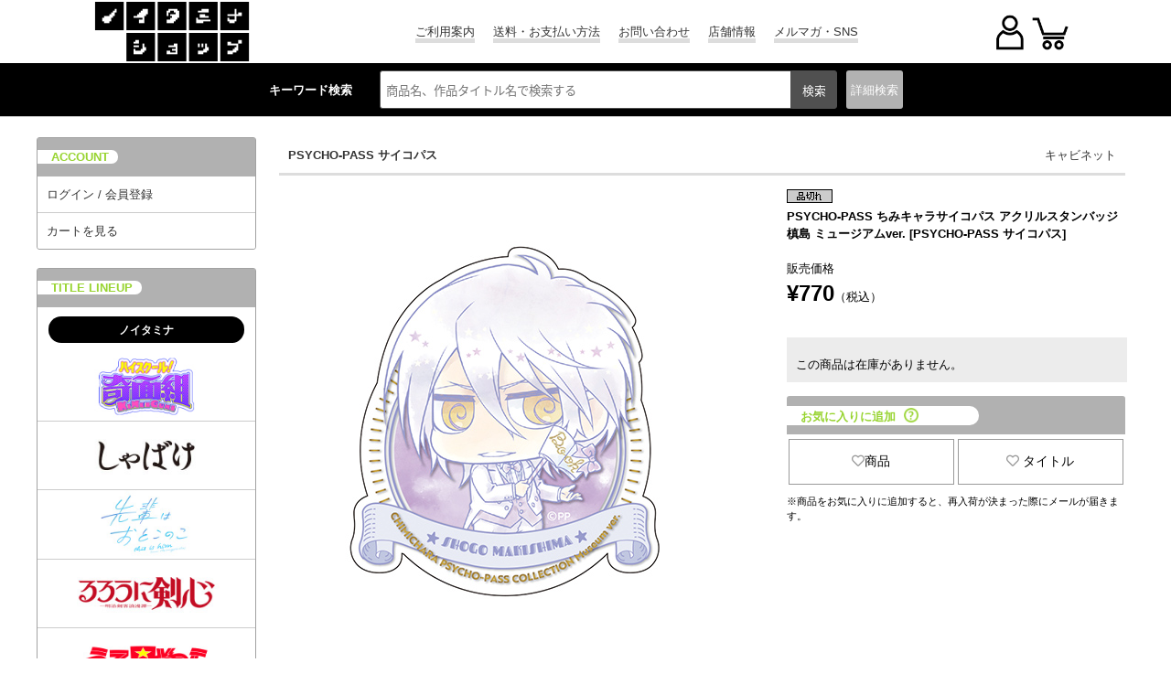

--- FILE ---
content_type: text/html; charset=UTF-8
request_url: https://www.noitamina-shop.com/detail/id/00000006777
body_size: 49935
content:



<!DOCTYPE html>
<html lang="ja">
<head>
<meta http-equiv="content-type" content="text/html; charset=utf-8">
<meta name="viewport" content="width=device-width, initial-scale=1">
<meta http-equiv="content-script-type" content="text/javascript">
<meta http-equiv="content-style-type" content="text/css">
<meta http-equiv="imagetoolbar" content="no" />
<meta name="robots" content="ALL" />
<meta property="og:image" content="https://www.noitamina-shop.com/images/items/pc/201901/nRGVtr1BfS0B.jpg" /><!-- Twitterカードの設定 -->
<meta name="twitter:card" content="summary">
<meta name="twitter:site" content="@noitamina_shop">
<meta name="twitter:title" content="PSYCHO-PASS サイコパス &raquo; PSYCHO-PASS ちみキャラサイコパス アクリルスタンバッジ 槙島 ミュージアムver. | ノイタミナショップ 公式サイトノイタミナ オンラインショップ">
<meta name="twitter:description" content="キャビネット PSYCHO-PASS サイコパス PSYCHO-PASS ちみキャラサイコパス アクリルスタンバッジ 槙島 ミュージアムver. ちみキャラさいこぱすミュージアムグッズが新登場！&lt;br&gt;描き下ろしイラストがデザインされたアクリルバッジです！&lt;br&gt;自立するスタンド機能が付いた安全ピンなので、アクリルスタンドのように、お部屋に飾ってお楽しみ頂くことも出来ます！">
<meta name="twitter:image" content="https://www.noitamina-shop.com/images/items/pc/201901/nRGVtr1BfS0B.jpg">

<link rel="canonical" href="https://www.noitamina-shop.com"/>



<meta name="keywords" content="キャビネット,PSYCHO-PASS サイコパス,PSYCHO-PASS ちみキャラサイコパス アクリルスタンバッジ 槙島 ミュージアムver.,ノイタミナ" />

<meta name="description" content="キャビネット PSYCHO-PASS サイコパス PSYCHO-PASS ちみキャラサイコパス アクリルスタンバッジ 槙島 ミュージアムver. ちみキャラさいこぱすミュージアムグッズが新登場！&lt;br&gt;描き下ろしイラストがデザインされたアクリルバッジです！&lt;br&gt;自立するスタンド機能が付いた安全ピンなので、アクリルスタンドのように、お部屋に飾ってお楽しみ頂くことも出来ます！" />

<title>PSYCHO-PASS サイコパス &raquo; PSYCHO-PASS ちみキャラサイコパス アクリルスタンバッジ 槙島 ミュージアムver. | ノイタミナショップ 公式サイトノイタミナ オンラインショップ</title>
<script type="text/javascript">
url="https://www.noitamina-shop.com";
sid="0tbo02f2gpcuomum2oo5ldtigqrvfdv0";
siteid="100";
url_site="https://www.noitamina-shop.com";
</script>

<script type="text/javascript" src="/js/jquery.js"></script>
<script type="text/javascript" src="/js/heightLine.js"></script>
<script type="text/javascript" src="/js/noitamina.js"></script>
<script type="text/javascript" src="/js/common.js"></script>
<script type="text/javascript" src="/js/minmax.js"></script>
<link rel="stylesheet" href="//fonts.googleapis.com/earlyaccess/notosansjapanese.css">
<link rel="stylesheet" href="//use.fontawesome.com/releases/v5.6.1/css/all.css">

<link rel="stylesheet" href="/css/reset.css";>
<link rel="stylesheet" href="/css/base.css?1012";>
<link rel="stylesheet" href="/css/footer.css";>


<link rel="stylesheet" href="/css/navmenu.css";>
<link rel="stylesheet" href="/css/common2020.css";>

<!--jQuery-->
<link rel="stylesheet" href="https://code.jquery.com/ui/1.12.1/themes/smoothness/jquery-ui.css">
<script
src="https://code.jquery.com/jquery-1.8.3.min.js"
integrity="sha256-YcbK69I5IXQftf/mYD8WY0/KmEDCv1asggHpJk1trM8="
crossorigin="anonymous"></script>
<script
src="https://code.jquery.com/ui/1.12.1/jquery-ui.min.js"
integrity="sha256-VazP97ZCwtekAsvgPBSUwPFKdrwD3unUfSGVYrahUqU="
crossorigin="anonymous"></script>
<!--End jQuery-->

<!--show more-->
<script src="/js/jquery.show-more.js"></script>

<!-- 商品詳細 ポップアップ -->
<script type="text/javascript" src="/js/popup.js?"></script>

<!-- エントリーポップアップ -->
<script src="https://cdnjs.cloudflare.com/ajax/libs/jquery-cookie/1.4.1/jquery.cookie.min.js"></script>

<!-- 郵便番号 取得 -->
<script src="https://ajaxzip3.github.io/ajaxzip3.js" charset="UTF-8"></script>

<!-- SP PC 調整 -->
<!-- <script type="text/javascript" src="/js/responsive.js"></script> -->
<script type="text/javascript" src="/js/movetag.js"></script>

<!-- drawer.js -->
<script type="text/javascript" src="/js/drawer.js"></script>

<!-- スライダー css , js -->
<link rel="stylesheet" type="text/css" href="/css/slick.css" />
<link rel="stylesheet" type="text/css" href="/css/slick-theme.css" />

<script type="text/javascript" src="/js/slick.min.js"></script>
<script type="text/javascript" src="/js/func_slick.js"></script>
<!-- //スライダーのオプション記述用のjsファイル -->

<!-- slider -->
<link rel="stylesheet" type="text/css" href="/css/detail-slider-pro.css?" media="screen" />
<script src="/js/jquery.sliderPro.min.js"></script>
<script src="/js/detail_slide.js"></script>

<script type="text/javascript" src="/js/jquery.waypoints.min.js"></script>

<link href="/css/siteid/100/file/noitamina-shop_detail" rel="stylesheet" type="text/css" />
<link rel="shortcut icon" type="image/x-icon" href="/image/favicon.ico" />
<link rel="icon" type="image/x-icon" href="/image/favicon.ico" />


<script type="text/javascript" language="javascript" src="/js/jquery.carouFredSel-4.1.2-packed.js"></script>
<script type="text/javascript" src="/js/carousel1.js"></script>

<link media="screen" rel="stylesheet" href="/css/colorbox.css" />
<script src="/js/colorbox/jquery.colorbox.js"></script>
<script src="/js/colorbox/colorbox1.js"></script>


<style type="text/css">
.tweets p {font-size:86%;}
</style>



<!-- Global site tag (gtag.js) - Google Analytics -->
<script async src="https://www.googletagmanager.com/gtag/js?id=UA-23602904-1"></script>
<script>
  window.dataLayer = window.dataLayer || [];
  function gtag(){dataLayer.push(arguments);}
  gtag('js', new Date());
  gtag('config', 'UA-23602904-1');
</script>



</head>

<body>
<!-- WRAPPER -->
<div id="wrapper">
<!-- HEADER -->
<header id="head" role="banner">
<div class="navigation">
<div class="logo">
<a href="https://www.noitamina-shop.com"><img src="/images/base/shoplogo-n.gif" alt="ノイタミナショップ" /></a>
</div>

<ul class="menu1 hover_g">
<li class="a_border"><a href="https://www.noitamina-shop.com/qa">ご利用案内</a></li>
<li class="a_border"><a href="https://www.noitamina-shop.com/qa_detail/id/208">送料・お支払い方法</a></li>
<li class="a_border"><a href="https://www.noitamina-shop.com/inquiry">お問い合わせ</a></li>
<li class="a_border"><a href="https://www.noitamina-shop.com/event/id/56">店舗情報</a></li>
<li class="a_border"><a href="https://www.noitamina-shop.com/magazine">メルマガ・SNS</a></li>
</ul>

<div id="ecmenu">
<div class="sp-login">
  <a href="https://www.noitamina-shop.com/member_login_form" onclick="gtag('event', 'menu', {'event_category': 'h_menu', 'event_label': 'login', 'value': '0'});">
<img src="/images/base/user2020.png" alt="" >
</a>
  </div>
<div class="sp-cart">
<a href="javascript:opencart2();" onclick="gtag('event', 'menu', {'event_category': 'h_menu', 'event_label': 'cart', 'value': '0'});">
<img src="/images/base/cart2020.png" alt="カートをみる" />
<div class="cartcount"></div>
</a>

</div>
<form name="OpenCartForm" action="https://www.noitamina-shop.com/index.php/" method="post">
  <input type="hidden" name="__siteid" value="100">
  <input type="hidden" name="act" value="cart_list">
  <input type="hidden" name="rand" value="z#gz;zcU5<W5hdKX">
    <input type="hidden" name="__sid" value="0tbo02f2gpcuomum2oo5ldtigqrvfdv0">
  </form>
<form name="OpenMemberForm" action="https://www.noitamina-shop.com/index.php/" method="post">
  <input type="hidden" name="__siteid" value="100">
  <input type="hidden" name="act" value="member_index">
  <input type="hidden" name="rand" value="z#gz;zcU5<W5hdKX">
    <input type="hidden" name="__sid" value="0tbo02f2gpcuomum2oo5ldtigqrvfdv0">
  </form>
</div>
</div>

<div id="common_head">
<!-- search start -->
<div class="searchbox">
<p class="p_key pc-content">キーワード検索</p>
<form action="/index.php" method="GET" name="searchform" id="searchform" class="p-header__search" onsubmit="SetData()">
<input type="hidden" name="act" value="itemlist">
<input type="hidden" name="searchwords" value="1">
<input type="hidden" name="stock" value="1" />
<input type="text" name="words" size="20" class="p-searchform__text" value="" tabindex="1" accesskey="s" placeholder="商品名、作品タイトル名で検索する">
<input type="submit" value="検索" class="p-searchform__submit" alt="検索" tabindex="3" accesskey="f" onclick="closetool()">
</form>
<div id="header_category_btn_category">
<p id="b_csr" class="off"><a>詳細<br class="sp-content">検索</a></p>
<div id="item_sf" class="hoge" style="display:none;">
<form action="https://www.noitamina-shop.com" method="GET" name="searchform2" onsubmit="SetData()">
<input type="hidden" name="act" value="itemlist" />
<input type="hidden" name="privilege" value="" />
<input type="hidden" name="order" value="" />
<input type="hidden" name="count" value="" />
<script type="text/javascript">
//<![CDATA[
home= "https://www.noitamina-shop.com";
itemp_title_id = "";
itemp_itype_id = "";
//]]>
</script>


<script type="text/javascript">
$(function(){
$('#reset_btn').click(function(){
$('#item_search input, #item_search select').each(function(){
  //checkboxまたはradioボタンの時
  if(this.type == 'checkbox' || this.type == 'radio'){
//一括でチェックを外す
  this.checked = false;
  }
  //checkboxまたはradioボタン以外の時
  else{
// val値を空にする
$(this).val('');
  }
});
});
});
</script>


<!-- 絞込み検索フォーム -->
<div id="item_search">
<div><nobr>作品タイトル</nobr></div>
<div>
<!-- シリーズ一覧 -->
<span id="span_series_id">

<select name="itemp_series_id">
<option value="">--</option>
<option value="00941">
あの日見た花の名前を僕達はまだ知らない。
</option>
<option value="00949">
UN-GO
</option>
<option value="01021">
アンデッドガール・マーダーファルス
</option>
<option value="00982">
いぬやしき
</option>
<option value="00987">
INGRESS
</option>
<option value="00944">
うさぎドロップ
</option>
<option value="00998">
うちタマ?! ～うちのタマ知りませんか？～
</option>
<option value="00997">
海辺のエトランゼ
</option>
<option value="01016">
うる星やつら
</option>
<option value="00983">
EGOIST
</option>
<option value="01012">
TVアニメ「王様ランキング」
</option>
<option value="01018">
TVアニメ「大雪海のカイナ」
</option>
<option value="00957">
刀語
</option>
<option value="01023">
カミエラビ
</option>
<option value="00959">
ガリレイドンナ
</option>
<option value="01030">
Kiss me crying
</option>
<option value="00995">
ギヴン
</option>
<option value="00993">
キャロル＆チューズデイ
</option>
<option value="00946">
ギルティクラウン
</option>
<option value="00958">
銀の匙
</option>
<option value="01004">
空中ブランコ
</option>
<option value="00978">
クズの本懐
</option>
<option value="01003">
GREAT PRETENDER
</option>
<option value="01025">
喧嘩独学
</option>
<option value="00975">
甲鉄城のカバネリ
</option>
<option value="00971">
心が叫びたがってるんだ。
</option>
<option value="00956">
PSYCHO-PASS サイコパス
</option>
<option value="00996">
囀る鳥は羽ばたかない
</option>
<option value="00966">
冴えない彼女の育てかた
</option>
<option value="00953">
坂道のアポロン
</option>
<option value="00960">
サムライフラメンコ
</option>
<option value="00991">
さらざんまい
</option>
<option value="00964">
残響のテロル
</option>
<option value="00933">
[C] THE MONEY OF SOUL AND POSSIBILITY CONTROL
</option>
<option value="00967">
四月は君の嘘
</option>
<option value="01031">
しゃばけ
</option>
<option value="00973">
すべてがFになる THE PERFECT INSIDER
</option>
<option value="01009">
セスタス -The Roman Fighter-
</option>
<option value="01026">
先輩はおとこのこ
</option>
<option value="00999">
空の青さを知る人よ
</option>
<option value="00981">
DIVE!!
</option>
<option value="00952">
TVアニメ『つり球』
</option>
<option value="00951">
テルマエ・ロマエ
</option>
<option value="01010">
NIGHT HEAD 2041
</option>
<option value="01028">
謎解きはディナーのあとで
</option>
<option value="00954">
夏雪ランデブー
</option>
<option value="00943">
NO.6
</option>
<option value="01007">
2.43　清陰高校男子バレー部
</option>
<option value="00945">
ノイタミナ
</option>
<option value="01005">
のだめカンタービレ
</option>
<option value="01032">
ハイスクール！奇面組
</option>
<option value="01008">
バクテン!!
</option>
<option value="00976">
バッテリー
</option>
<option value="00986">
BANANA FISH
</option>
<option value="01029">
ハニーレモンソーダ
</option>
<option value="00969">
パンチライン
</option>
<option value="01000">
BNA ビー・エヌ・エー
</option>
<option value="01002">
BEASTARS
</option>
<option value="00992">
東のエデン
</option>
<option value="00963">
ピンポン
</option>
<option value="01001">
富豪刑事 Balance:Unlimited
</option>
<option value="00929">
フラクタル
</option>
<option value="00950">
ブラック★ロックシューター
</option>
<option value="01014">
フラ・フラダンス
</option>
<option value="01027">
ふれる。
</option>
<option value="00972">
Project Itoh
</option>
<option value="01011">
平穏世代の韋駄天達
</option>
<option value="00988">
ペンギン・ハイウェイ
</option>
<option value="00942">
放浪息子
</option>
<option value="00974">
僕だけがいない街
</option>
<option value="01022">
マスク男子は恋したくないのに
</option>
<option value="01019">
マブラヴ オルタネイティヴ
</option>
<option value="01013">
岬のマヨイガ
</option>
<option value="01006">
ミナとノイタン
</option>
<option value="01024">
メタリックルージュ
</option>
<option value="00935">
モノノ怪
</option>
<option value="00513">
もやしもん
</option>
<option value="00989">
約束のネバーランド
</option>
<option value="00980">
夜明け告げるルーのうた
</option>
<option value="00961">
四畳半神話大系
</option>
<option value="01017">
四畳半タイムマシンブルース
</option>
<option value="01015">
よふかしのうた
</option>
<option value="00979">
夜は短し歩けよ乙女
</option>
<option value="00970">
乱歩奇譚 Game of Laplace
</option>
<option value="00990">
revisions リヴィジョンズ
</option>
<option value="00962">
龍ヶ嬢七々々の埋蔵金
</option>
<option value="01020">
TVアニメ「るろうに剣心 －明治剣客浪漫譚－」
</option>
<option value="00955">
ロボティクス・ノーツ
</option>
<option value="00985">
ヲタクに恋は難しい
</option>
</select>
</span>
<!-- //タイトル一覧 -->
</div>

<div><nobr>カテゴリ</nobr></div>
<div>
<!-- 親カテゴリ一覧 -->

<select name="root_itype_id" onchange="printItypeList(this)" style="max-width:180px;">
<option value="">--</option>
<option value="094" >
メディア
</option>
<option value="098" >
ファッション
</option>
<option value="102" >
キャラクターグッズ
</option>
<option value="115" >
玩具・おもちゃ
</option>
</select>
<!-- //親カテゴリ一覧 -->
</div>

<div><nobr>キーワード</nobr></div>
<div>
<input type="text" name="words" size="25" value="" class="keysize" />
</div>

<div>
<label for="new">
<input type="checkbox" name="new" value="1" id="new"  />
新着商品だけ表示する
</label><br>
<input type="hidden" name="stock" value="0" />
<label for="stock">
<input type="checkbox" name="stock" value="1" id="stock" checked="checked" />
在庫無しの商品は表示しない
</label>
</div>
</div>

<div id="btn_search_advanced">
  <input type="submit" value="絞り込み検索" />
  <input type="button" value="リセット" id="reset_btn" />
</div>

</form>
</div>
</div>
</div>
<!-- //search end -->
</div>

<div id="csr_close"></div>
</header>
<!-- /HEADER -->


<!-- CONTENTS -->
<div id="contents"
class="clearfix">
   <!-- head-nav-inner-->
<div class="head-nav-inner">
<!-- contents left -->
<div id="contents_left">
<input id="hm_menu" type="checkbox" name="hm_menu" class="hm_menu_check"/>
<label for="hm_menu" class="hm_btn"><div class="siro"></div></label>
<!-- contents menu -->
<div id="menus">
<nav class="hm_menu_wrap">
<ul class="hm_list">
<!--サイドメニュー-->
<div class="s_menu">
<ul class="account">
<p class="sub_t"><label>ACCOUNT</label></p>
<li class="a_border"><a href="https://www.noitamina-shop.com/member_login_form" onclick="gtag('event', 'side', {'event_category': 'menu', 'event_label': 'login', 'value': '0'});">ログイン / 会員登録</a></li>
<li style="border-radius:0 0 3px 3px;"><a href="javascript:opencart2();" onclick="gtag('event', 'side', {'event_category': 'menu', 'event_label': 'cart', 'value': '0'});">カートを見る</a></li>
</ul>
</div>

<div class="s_menu pc-content">
<ul class="t_lineup">
<p class="sub_t"><label>TITLE LINEUP</label></p>
<p class="other_tit"><label>ノイタミナ</label></p>
<li class="t_logo clearfix"><a href="https://www.noitamina-shop.com/itemlist/id/01032/mode/series"><img src="/images/noitamina/title_logo/title-kimen.jpg" class="img" /></a></li>
<li class="t_logo clearfix"><a href="https://www.noitamina-shop.com/itemlist/id/01031/mode/series"><img src="/images/noitamina/title_logo/title-shabake.jpg" class="img" /></a></li>
<li class="t_logo clearfix"><a href="https://www.noitamina-shop.com/itemlist/id/01026/mode/series"><img src="/images/noitamina/title_logo/title-painoko.jpg" class="img" /></a></li>
<li class="t_logo clearfix"><a href="https://www.noitamina-shop.com/itemlist/id/01020/mode/series"><img src="/images/noitamina/title_logo/title-rurouni.jpg" class="img" /></a></li>
<li class="t_logo clearfix"><a href="https://www.noitamina-shop.com/itemlist/id/01016/mode/series"><img src="/images/noitamina/title_logo/title-uy.jpg" class="img" /></a></li>
<li class="t_logo clearfix"><a href="https://www.noitamina-shop.com/itemlist/id/01015/mode/series"><img src="/images/noitamina/title_logo/title-yofukashi.jpg" class="img" /></a></li>
<li class="t_logo clearfix"><a href="https://www.noitamina-shop.com/itemlist/id/01012/mode/series"><img src="/images/noitamina/title_logo/title-osama-s.jpg" class="img" /></a></li>
<li class="t_logo clearfix"><a href="https://www.noitamina-shop.com/itemlist/id/01008/mode/series"><img src="/images/noitamina/title_logo/title-bakuten-s.jpg" class="img" /></a></li>
<li class="t_logo clearfix"><a href="https://www.noitamina-shop.com/itemlist/id/01001/mode/series"><img src="/images/noitamina/title_logo/title-fugoukeiji-s.jpg" class="img" /></a></li>
<li class="t_logo clearfix"><a href="https://www.noitamina-shop.com/itemlist/id/00952/mode/series"><img src="/images/noitamina/title_logo/title-tsuritama-s.jpg" class="img" /></a></li>
<li class="t_logo clearfix"><a href="https://www.noitamina-shop.com/itemlist/id/00956/mode/series"><img src="/images/noitamina/title_logo/title-pp3-s.jpg" class="img" /></a></li>
<li class="t_logo clearfix"><a href="https://www.noitamina-shop.com/itemlist/id/00995/mode/series"><img src="/images/noitamina/title_logo/title-given-s.jpg" class="img" /></a></li>
<li class="t_logo clearfix"><a href="https://www.noitamina-shop.com/itemlist/id/00991/mode/series"><img src="/images/noitamina/title_logo/title-sarazanmai-s.jpg" class="img" /></a></li>
<li class="t_logo clearfix"><a href="https://www.noitamina-shop.com/itemlist/id/00966/mode/series"><img src="/images/noitamina/title_logo/title-saenai-s.jpg" class="img" /></a></li>
<li class="t_logo clearfix"><a href="https://www.noitamina-shop.com/itemlist/id/00986/mode/series"><img src="/images/noitamina/title_logo/title-bananafish-s.jpg" class="img" /></a></li>
<li class="t_logo clearfix"><a href="https://www.noitamina-shop.com/itemlist/id/00935/mode/series"><img src="/images/noitamina/title_logo/title-mononoke15th.jpg" class="img" /></a></li>

<p class="other_tit"><label>+Ultra</label></p>
<li class="t_logo clearfix"><a href="https://www.noitamina-shop.com/itemlist/id/01025/mode/series"><img src="/images/noitamina/title_logo/title-kenkadokugaku.jpg" class="img" /></a></li>
<li class="t_logo clearfix"><a href="https://www.noitamina-shop.com/itemlist/id/01024/mode/series"><img src="/images/noitamina/title_logo/title-metallicrouge.jpg" class="img" /></a></li>

<p class="other_tit"><label>OTHER TITLE</label></p>
<li class="t_logo clearfix"><a href="https://www.noitamina-shop.com/itemlist/id/01433/mode/title"><img src="/images/noitamina/title_logo/title-bakutenm.jpg" class="img" /></a></li>
<li class="t_logo clearfix"><a href="https://www.noitamina-shop.com/itemlist/id/01017/mode/series"><img src="/images/noitamina/title_logo/title-tmb.jpg" class="img" /></a></li>
<li class="andmore hover_g clearfix">
<a href="https://www.noitamina-shop.com/searchtitles">全てのタイトルを見る</a>
</li>
</ul>
</div>

<div class="s_menu pc-content">
<ul class="t_noitaminA_sns">
<p class="sub_t"><label>noitaminA SHOP SNS</label></p>
<!-- twitter -->
<li class="pc-content" style="margin-top:15px;">
<a class="twitter-timeline" data-lang="ja" data-width="100%" data-height="600" href="https://twitter.com/noitamina_shop?ref_src=twsrc%5Etfw" data-theme="light" data-chrome="noheader nofooter">Tweets by noitamina_shop</a>
<!-- <script async src="https://platform.twitter.com/widgets.js" charset="utf-8"></script> -->
</li>
<!-- twitter -->
</ul>
</div>

<div class="s_menu pc-content">
<ul class="t_about">
<p class="sub_t"><label>ABOUT US</label></p>
<li style="padding:5px;">
<span class="bold">配送料金について</span><br>
・北海道…720円＋税<br>
・東北（青森県、岩手県、秋田県、宮城県、山形県、福島県）…670円＋税<br>
・関東（茨城県、栃木県、群馬県、埼玉県、千葉県、神奈川県、山梨県、東京都）…620円＋税<br>
・信越（新潟県、長野県）北陸（富山県、石川県、福井県）東海（岐阜県、静岡県、愛知県、三重県）関西（滋賀県、京都府、大阪府、兵庫県、奈良県、和歌山県）中国（鳥取県、島根県、岡山県、広島県、山口県）…670円＋税<br>
・四国（徳島県、香川県、愛媛県、高知県）九州（福岡県、佐賀県、長崎県、大分県、熊本県、宮崎県、鹿児島県）…720円＋税<br>
・沖縄、一部離島…1,000円＋税<br><br>
※コンビニ・ペイジー決済の場合は、別途手数料200円＋税が掛かります。<br>
例：配送料金620円＋コンビニ決済手数料200円＋税＝820円＋税
</li>
</ul>
</div>

<div class="s_menu pc-content">
<ul class="links">
<p class="sub_t"><label>LINKS</label></p>
<!-- Link Banners2 -->


    <li style="padding:5px;">
<a href="https://www.noitamina-shop.com/event/id/29" onclick="javascript:pageTracker._trackPageview('/side/right_event_bnr/368');"><img src="https://www.noitamina-shop.com/images/freespaces/368.jpg?0tbo0.." alt="ノイタミナショップ 限定特典情報！" /></a>
  </li>
  <!-- //Link Banners2 -->
<li style="padding:5px;">
<a href="http://noitamina.tv/" target="_blank" style="justify-content:center;">
<img src="https://www.noitamina-shop.com/images/base/bana-noitamina.jpg" alt="フジテレビノイタミナ" width="140" height="140" />
</a>
</li>
<li style="padding:5px;">
<a href="https://www.noitamina-shop.com/index.php?act=itemlist&searchwords=1&words=%E3%83%8E%E3%82%A4%E3%82%BF%E3%83%9F%E3%83%8A%E3%82%A2%E3%83%91%E3%83%AC%E3%83%AB&x=0&y=0">
<img src="https://www.noitamina-shop.com/images/noitamina/bana-aa0513.png" alt="ノイタミナアパレル" />
</a>
</li>
<!-- <script type="text/javascript" src="https://www.noitamina-shop.com/js/link.js"></script> -->
</ul>
</div>

<div class="s_menu sp-content">
<ul class="sp_info">
<p class="sub_t"><label>INFORMATION</label></p>
</ul>
</div>
</ul>
</nav>
</div>

<div class="hm_menu_close">
<label for="hm_menu"></label>
</div>
</div>
<!-- end of contents left -->
<div class="drawer-overlay drawer-toggle"></div>
</div>
<!-- head-nav-inner-->
   <!-- maincol -->
<div id="maincol" class="clearfix">

<!-- 重要なお知らせ・注意事項
============================ -->
<!-- Link Banners1 -->


<!-- //Link Banners1 -->

<!-- inner -->
<div class="inner">

<!--AJAX Add Cart; Waiyan To 20200220-->

<script>
$(document).ready(function(){
var txt = '';
//カートボタン押下時の処理
$("#addcart").click(function(){
$('#dialog_attention').hide();
$.post(
"https://www.noitamina-shop.com/index.php",{
act: "cart_addajax",
//商品ID
id: "00000006777",
//二重送信防止用
cart_transaction_token: "z#gz;zcU5<W5hdKX",
//追加する数量
count: $("#cartcount").val()
},function(data,status){
var txt_data = data.txt;
if(data.txt != '商品をカートに登録しました。'){
if(data.txt != undefined){
$('#dialog_attention').show();
$("#dialog_attention").html(data.txt);
txt = data.txt;
$('.ui-dialog-title').text('商品をカートに登録できませんでした。');
}else if(txt != ''){
$('#dialog_attention').show();
$("#dialog_attention").html(txt);
}
}else{
txt = '';
}
$(".ui-dialog-title").css('white-space', 'normal');
$(".cartcount").text(data.count);
}
);
});
});
</script>


<style type="text/css">

.att_topic a{
background-color:#fff;
border:5px solid #f00;
}
.att_topic a:hover{
background-color:#ff9933;
border:5px solid #f00;
}
.comiket a:hover img {
opacity: 0.7;
filter: comiket(opacity=70);
-ms-filter: "comiket(opacity=70)";
}

</style>



<div id="iteminfo">
<p>
<a href="https://www.noitamina-shop.com/itemlist/id/00956/mode/series">PSYCHO-PASS サイコパス</a>
</p>

 <div id="brandlogo">
<a href="https://www.noitamina-shop.com/itemlist/mode/brand/id/009" onclick="gtag('event', 'detail', {'event_category': 'brand', 'event_label': 'brand_00000006777', 'value': '0'});">キャビネット</a>
 </div>
</div>

<div class="detail01 sp-content">
<h1 class="sp-product_title">
   
<img src="https://www.noitamina-shop.com/images/flag/pc/stock_99.gif" width="50" height="15" alt="ノイタミナグッズ販売品切れ" title="品切れ" /><br>
PSYCHO-PASS ちみキャラサイコパス アクリルスタンバッジ 槙島 ミュージアムver.
[PSYCHO-PASS サイコパス]
</h1>
</div>

<div class="left_product">

<!-- 詳細写真 -->
<div id="itemphotos">

<input type="checkbox" name="my-checkbox" id="201901/nRGVtr1BfS0B" style="display:none;">
<label for="201901/nRGVtr1BfS0B">
<div class="lb">
<img src="https://www.noitamina-shop.com/images/items/pc/201901/nRGVtr1BfS0B.jpg" />
</div>
</label>
<div class="sp-slides">
<div class="sp-slide">
<label for="201901/nRGVtr1BfS0B">
<div class="imgwrap">
<img src="https://www.noitamina-shop.com/images/items/pc/201901/nRGVtr1BfS0B.jpg">
</div>
</label>
</div>
</div>
<div class="sp-thumbnails no-display">
<div class="sp-thumbnail"><img src="https://www.noitamina-shop.com/images/items/pc/201901/nRGVtr1BfS0B.jpg"></div>
</div>
</div>
<!-- //詳細写真 -->
</div>

<div class="right_product">
<div class="detail01 pc-content">
<h1 class="product_title">
   
<img src="https://www.noitamina-shop.com/images/flag/pc/stock_99.gif" width="50" height="15" alt="ノイタミナグッズ販売品切れ" title="品切れ" /><br>
PSYCHO-PASS ちみキャラサイコパス アクリルスタンバッジ 槙島 ミュージアムver.
[PSYCHO-PASS サイコパス]
<br><br>
</h1>
</div>

<div class="detail02">
<p class="sp_prod sp-content">
</p>
<p>販売価格</p>
<font color="#000000">
<p><span class="money">&yen;770</span>（税込）</p>
</font>
</div>


<!-- サイズとカラーの選択 -->

<div class="detail04">
<div id="cartform">

<!--ダイアログの内容-->
<div id="mycartin2" title="商品をカートに登録しました">
<p id="dialog_attention"></p>
<div class="cart_in">
<div class="thumbWrapOut"><div class="thumbWrapIn">
<img src="https://www.noitamina-shop.com/images/items/pc/201901/51lm5JQBbPbb.jpg" width="70" height="80" title="PSYCHO-PASS ちみキャラサイコパス アクリルスタンバッジ 槙島 ミュージアムver." alt="PSYCHO-PASS サイコパス/PSYCHO-PASS サイコパス/PSYCHO-PASS ちみキャラサイコパス アクリルスタンバッジ 槙島 ミュージアムver." class="img" />
</div></div>

<div class="prod_name">
PSYCHO-PASS ちみキャラサイコパス アクリルスタンバッジ 槙島 ミュージアムver.
<br>
[PSYCHO-PASS サイコパス]
</div>
</div>
<!--ボタンを配置-->
<a href="javascript:opencart2()" onclick="gtag('event', 'detail', {'event_category': 'view_cart', 'event_label': '00000006777', 'value': '0'});" id="cart_look" class="hover_j">カートを見る</a>
<input type="button" id="shopping" value="買い物を続ける">


</div>
</div>
</div>

<div class="detail05">
<div class="sold_info">

<div id="cartmessage">
<p>この商品は在庫がありません。</p>
</div>
</div>

<!-- キャンペーンバナー表示 -->


<h2>
<p>
お気に入りに追加
<a href="https://www.noitamina-shop.com/event/id/1099">
<img class="help_icon" src="https://www.noitamina-shop.com/images/base/help_icon.png" alt="Help_icon"/>
</a>
</p>
</h2>

<div class="bookmarkbutton">

<!--ReactApp お気に入り商品ボタン-->
<div id="root"></div><script>!function(e){function r(r){for(var n,a,i=r[0],l=r[1],f=r[2],c=0,s=[];c<i.length;c++)a=i[c],Object.prototype.hasOwnProperty.call(o,a)&&o[a]&&s.push(o[a][0]),o[a]=0;for(n in l)Object.prototype.hasOwnProperty.call(l,n)&&(e[n]=l[n]);for(p&&p(r);s.length;)s.shift()();return u.push.apply(u,f||[]),t()}function t(){for(var e,r=0;r<u.length;r++){for(var t=u[r],n=!0,i=1;i<t.length;i++){var l=t[i];0!==o[l]&&(n=!1)}n&&(u.splice(r--,1),e=a(a.s=t[0]))}return e}var n={},o={1:0},u=[];function a(r){if(n[r])return n[r].exports;var t=n[r]={i:r,l:!1,exports:{}};return e[r].call(t.exports,t,t.exports,a),t.l=!0,t.exports}a.m=e,a.c=n,a.d=function(e,r,t){a.o(e,r)||Object.defineProperty(e,r,{enumerable:!0,get:t})},a.r=function(e){"undefined"!=typeof Symbol&&Symbol.toStringTag&&Object.defineProperty(e,Symbol.toStringTag,{value:"Module"}),Object.defineProperty(e,"__esModule",{value:!0})},a.t=function(e,r){if(1&r&&(e=a(e)),8&r)return e;if(4&r&&"object"==typeof e&&e&&e.__esModule)return e;var t=Object.create(null);if(a.r(t),Object.defineProperty(t,"default",{enumerable:!0,value:e}),2&r&&"string"!=typeof e)for(var n in e)a.d(t,n,function(r){return e[r]}.bind(null,n));return t},a.n=function(e){var r=e&&e.__esModule?function(){return e.default}:function(){return e};return a.d(r,"a",r),r},a.o=function(e,r){return Object.prototype.hasOwnProperty.call(e,r)},a.p="./";var i=this["webpackJsonpnoitamina-bookmark"]=this["webpackJsonpnoitamina-bookmark"]||[],l=i.push.bind(i);i.push=r,i=i.slice();for(var f=0;f<i.length;f++)r(i[f]);var p=l;t()}([])</script><script src="https://www.noitamina-shop.com/js/react/bookmark/detail/2.6d9ab3c8.chunk.js"></script><script src="https://www.noitamina-shop.com/js/react/bookmark/detail/main.6ce0213d.chunk.js"></script>
<!--ReactApp-->

<!--ReactApp お気に入りタイトルボタン-->
<div id="bookmark_series_root"></div><script>!function(e){function r(r){for(var n,i,a=r[0],l=r[1],f=r[2],c=0,s=[];c<a.length;c++)i=a[c],Object.prototype.hasOwnProperty.call(o,i)&&o[i]&&s.push(o[i][0]),o[i]=0;for(n in l)Object.prototype.hasOwnProperty.call(l,n)&&(e[n]=l[n]);for(p&&p(r);s.length;)s.shift()();return u.push.apply(u,f||[]),t()}function t(){for(var e,r=0;r<u.length;r++){for(var t=u[r],n=!0,a=1;a<t.length;a++){var l=t[a];0!==o[l]&&(n=!1)}n&&(u.splice(r--,1),e=i(i.s=t[0]))}return e}var n={},o={1:0},u=[];function i(r){if(n[r])return n[r].exports;var t=n[r]={i:r,l:!1,exports:{}};return e[r].call(t.exports,t,t.exports,i),t.l=!0,t.exports}i.m=e,i.c=n,i.d=function(e,r,t){i.o(e,r)||Object.defineProperty(e,r,{enumerable:!0,get:t})},i.r=function(e){"undefined"!=typeof Symbol&&Symbol.toStringTag&&Object.defineProperty(e,Symbol.toStringTag,{value:"Module"}),Object.defineProperty(e,"__esModule",{value:!0})},i.t=function(e,r){if(1&r&&(e=i(e)),8&r)return e;if(4&r&&"object"==typeof e&&e&&e.__esModule)return e;var t=Object.create(null);if(i.r(t),Object.defineProperty(t,"default",{enumerable:!0,value:e}),2&r&&"string"!=typeof e)for(var n in e)i.d(t,n,function(r){return e[r]}.bind(null,n));return t},i.n=function(e){var r=e&&e.__esModule?function(){return e.default}:function(){return e};return i.d(r,"a",r),r},i.o=function(e,r){return Object.prototype.hasOwnProperty.call(e,r)},i.p="./";var a=this["webpackJsonpnoitamina-bookmark-series"]=this["webpackJsonpnoitamina-bookmark-series"]||[],l=a.push.bind(a);a.push=r,a=a.slice();for(var f=0;f<a.length;f++)r(a[f]);var p=l;t()}([])</script><script src="https://www.noitamina-shop.com/js/react/bookmark_series/detail/2.2b4fe346.chunk.js"></script><script src="https://www.noitamina-shop.com/js/react/bookmark_series/detail/main.a17b0b71.chunk.js"></script>
<!--ReactApp-->

</div>

<div style="font-size:11px; margin-bottom: 10px;">
<p>※商品をお気に入りに追加すると、再入荷が決まった際にメールが届きます。</p>
</div>
</div>
</div>

<div class="prod_info clearfix">
<h2><p>商品情報</p></h2>
<div class="prod_info_center">
<p  id="comment">
ちみキャラさいこぱすミュージアムグッズが新登場！<br>描き下ろしイラストがデザインされたアクリルバッジです！<br>自立するスタンド機能が付いた安全ピンなので、アクリルスタンドのように、お部屋に飾ってお楽しみ頂くことも出来ます！
</p>

<div class="comment">
<!--サイズ：サイズ目安-->
<h4>製品スペック（サイズ・素材など）</h4>
<div>
<div class="s_standard">
<div>素材：アクリル サイズ：65mm 仕様：スタンド付安全ピン&nbsp;&nbsp;</div>
</div>
</div>
</div>

<!-- 予約商品に関するご注意 -->
</div>

<div style="font-size:11px;">
<p>商品の写真および画像はイメージです。実際の商品とは異なる場合があります。<br />
メーカーの都合により、商品のデザイン・仕様・発売日などは予告なく変更となる場合があります。<br />
商品の詳細につきましては、各メーカー様にお問い合わせください。<br />
画像・テキストの無断転載、及びそれに準ずる行為を一切禁止いたします。
</p><br>
<p>
&copy;PSYCHO-PASS Committee
</p>
</div>
<div class="sns_wrap">
<p>「いいね」と思ったら友達に共有！</p>
<ul>
<li>
<a href="http://twitter.com/share?text=PSYCHO-PASS ちみキャラサイコパス アクリルスタンバッジ 槙島 ミュージアムver. [PSYCHO-PASS サイコパス]&url=https://www.noitamina-shop.com/detail/id/00000006777" title="Xでポストする" target="_blank" onclick="gtag('event', 'detail', {'event_category': 'share_X', 'event_label': '00000006777', 'value': '0'});"><img src="https://www.noitamina-shop.com/images/common/sns/logo_X.jpg" alt="X" /></a>
</li>
<li>
<a href="javascript:void window.open('http://www.facebook.com/share.php?u='+encodeURIComponent('https://www.noitamina-shop.com/detail/id/00000006777'),'_blank');" onclick="gtag('event', 'detail', {'event_category': 'share_facebook', 'event_label': '00000006777', 'value': '0'});"><img alt="facebook" src="https://www.noitamina-shop.com/images/common/sns/logo_facebook.jpg"></a>
</li>
<li>
<a href="javascript:void window.open('http://line.naver.jp/R/msg/text/?'+encodeURIComponent('PSYCHO-PASS サイコパスPSYCHO-PASS ちみキャラサイコパス アクリルスタンバッジ 槙島 ミュージアムver.')+' '+encodeURIComponent('https://www.noitamina-shop.com/detail/id/00000006777'),'_blank');" onclick="gtag('event', 'detail', {'event_category': 'share_line', 'event_label': '00000006777', 'value': '0'});"><img alt="LINE" src="https://www.noitamina-shop.com/images/common/sns/logo_line.jpg"></a>
</li>
</ul>
</div>

<p id="jancode">
4543815134622
/&nbsp;190125-38
</p>
</div>

<div class="sliders">
<!-- 関連商品一覧 -->

<!-- // 関連商品一覧 -->

<!-- こんな商品も買っています -->


<div class="prod_info clearfix">
<h2><p>この商品を買った人はこんな商品も買っています</p></h2>
</div>
<div id="carouselWrap2">
<ul class="sitemlist clearfix sp-slides">


<li class="sp-slide">
<div class="relation-box">
<!-- 商品画像 -->
<a href="https://www.noitamina-shop.com/detail/id/00000006749" onclick="gtag('event', 'detail', {'event_category': 'relation', 'event_label': 'rp_00000006777_00000006749', 'value': '0'});">
<div class="thumbWrapOut"><div class="thumbWrapIn">
<img src="https://www.noitamina-shop.com/images/items/pc/201901/UwW1WQ5draBJ.jpg" alt="PSYCHO-PASS ちみキャラサイコパス アクリルスタン.." class="itemphoto" />
</div></div>
<h4>PSYCHO-PASS ちみキャラサイコパス アクリルスタン..</h4>
</a>
<!-- //商品画像 -->

<p class="csm">
<samp>

&yen;715（税込）
</samp>
</p>
</div>
</li>



<li class="sp-slide">
<div class="relation-box">
<!-- 商品画像 -->
<a href="https://www.noitamina-shop.com/detail/id/00000006731" onclick="gtag('event', 'detail', {'event_category': 'relation', 'event_label': 'rp_00000006777_00000006731', 'value': '0'});">
<div class="thumbWrapOut"><div class="thumbWrapIn">
<img src="https://www.noitamina-shop.com/images/items/pc/201901/TFvNsbrhD5rW.jpg" alt="PSYCHO-PASSサイコパス 新編集版 Blu-ray .." class="itemphoto" />
</div></div>
<h4>PSYCHO-PASSサイコパス 新編集版 Blu-ray ..</h4>
</a>
<!-- //商品画像 -->

<p class="csm">
<samp>

&yen;21,780（税込）
</samp>
</p>
</div>
</li>
</ul>
</div>
<!-- //こんな商品も買っています -->

<!-- この商品と同じ作品タイトルの商品 -->



  <div class="prod_info clearfix">
<h2><p>この商品と同じ作品タイトルの商品</p></h2>
</div>
  <div id="carouselWrap3">
  <ul class="sitemlist clearfix sp-slides">
  
<li class="sp-slide">
<div class="same_work-box">
  <!-- 商品画像 -->
  <a href="https://www.noitamina-shop.com/detail/id/00000007283" onclick="gtag('event', 'detail', {'event_category': 'same_work', 'event_label': 'cp_00000006777_00000007283', 'value': '0'});">
<div class="thumbWrapOut"><div class="thumbWrapIn">
<img src="https://www.noitamina-shop.com/images/items/pc/201905/2sbHIsSAaVFN.jpg" alt="【DVD】劇場版 PSYCHO-PASS サイコパス Sin.." class="itemphoto" />
</div></div>
<h4>【DVD】劇場版 PSYCHO-PASS サイコパス Sin..</h4>
  </a>
  <!-- //商品画像 -->

  <p class="csm">
<samp>


&yen;7,480（税込）
</samp>
  </p>
</div>
  </li>


  
<li class="sp-slide">
<div class="same_work-box">
  <!-- 商品画像 -->
  <a href="https://www.noitamina-shop.com/detail/id/00000013391" onclick="gtag('event', 'detail', {'event_category': 'same_work', 'event_label': 'cp_00000006777_00000013391', 'value': '0'});">
<div class="thumbWrapOut"><div class="thumbWrapIn">
<img src="https://www.noitamina-shop.com/images/items/pc/202309/5u8nzai3G2OO.jpg" alt="【PSYCHO-PASS サイコパス】ちるコレ ハンドタオル.." class="itemphoto" />
</div></div>
<h4>【PSYCHO-PASS サイコパス】ちるコレ ハンドタオル..</h4>
  </a>
  <!-- //商品画像 -->

  <p class="csm">
<samp>


&yen;880（税込）
</samp>
  </p>
</div>
  </li>


  
<li class="sp-slide">
<div class="same_work-box">
  <!-- 商品画像 -->
  <a href="https://www.noitamina-shop.com/detail/id/00000002743" onclick="gtag('event', 'detail', {'event_category': 'same_work', 'event_label': 'cp_00000006777_00000002743', 'value': '0'});">
<div class="thumbWrapOut"><div class="thumbWrapIn">
<img src="https://www.noitamina-shop.com/images/items/pc/5842.jpg" alt="PSYCHO-PASS サイコパス 2 VOL.1 【Blu.." class="itemphoto" />
</div></div>
<h4>PSYCHO-PASS サイコパス 2 VOL.1 【Blu..</h4>
  </a>
  <!-- //商品画像 -->

  <p class="csm">
<samp>


&yen;7,150（税込）
</samp>
  </p>
</div>
  </li>


  
<li class="sp-slide">
<div class="same_work-box">
  <!-- 商品画像 -->
  <a href="https://www.noitamina-shop.com/detail/id/00000013754" onclick="gtag('event', 'detail', {'event_category': 'same_work', 'event_label': 'cp_00000006777_00000013754', 'value': '0'});">
<div class="thumbWrapOut"><div class="thumbWrapIn">
<img src="https://www.noitamina-shop.com/images/items/pc/202312/hRojkOeAMydW.jpg" alt="劇場版 PSYCHO-PASS PROVIDENCE ちぇい.." class="itemphoto" />
</div></div>
<h4>劇場版 PSYCHO-PASS PROVIDENCE ちぇい..</h4>
  </a>
  <!-- //商品画像 -->

  <p class="csm">
<samp>


&yen;880（税込）
</samp>
  </p>
</div>
  </li>


  
<li class="sp-slide">
<div class="same_work-box">
  <!-- 商品画像 -->
  <a href="https://www.noitamina-shop.com/detail/id/00000015365" onclick="gtag('event', 'detail', {'event_category': 'same_work', 'event_label': 'cp_00000006777_00000015365', 'value': '0'});">
<div class="thumbWrapOut"><div class="thumbWrapIn">
<img src="https://www.noitamina-shop.com/images/items/pc/202504/bqKopbGCavxf.jpg" alt="PSYCHO-PASS ダイカットステッカー 常守朱 PSY.." class="itemphoto" />
</div></div>
<h4>PSYCHO-PASS ダイカットステッカー 常守朱 PSY..</h4>
  </a>
  <!-- //商品画像 -->

  <p class="csm">
<samp>


&yen;660（税込）
</samp>
  </p>
</div>
  </li>


  
<li class="sp-slide">
<div class="same_work-box">
  <!-- 商品画像 -->
  <a href="https://www.noitamina-shop.com/detail/id/00000012991" onclick="gtag('event', 'detail', {'event_category': 'same_work', 'event_label': 'cp_00000006777_00000012991', 'value': '0'});">
<div class="thumbWrapOut"><div class="thumbWrapIn">
<img src="https://www.noitamina-shop.com/images/items/pc/202305/GSTKaPHjGr8Z.jpg" alt="劇場版PSYCHO-PASS PROVIDENCE クリアフ.." class="itemphoto" />
</div></div>
<h4>劇場版PSYCHO-PASS PROVIDENCE クリアフ..</h4>
  </a>
  <!-- //商品画像 -->

  <p class="csm">
<samp>


&yen;1,320（税込）
</samp>
  </p>
</div>
  </li>


  
<li class="sp-slide">
<div class="same_work-box">
  <!-- 商品画像 -->
  <a href="https://www.noitamina-shop.com/detail/id/00000003081" onclick="gtag('event', 'detail', {'event_category': 'same_work', 'event_label': 'cp_00000006777_00000003081', 'value': '0'});">
<div class="thumbWrapOut"><div class="thumbWrapIn">
<img src="https://www.noitamina-shop.com/images/items/pc/6632.jpg" alt="★数量限定★PSYCHO-PASS サイコパス ランチトート.." class="itemphoto" />
</div></div>
<h4>★数量限定★PSYCHO-PASS サイコパス ランチトート..</h4>
  </a>
  <!-- //商品画像 -->

  <p class="csm">
<samp>


&yen;2,200（税込）
</samp>
  </p>
</div>
  </li>


  
<li class="sp-slide">
<div class="same_work-box">
  <!-- 商品画像 -->
  <a href="https://www.noitamina-shop.com/detail/id/00000012995" onclick="gtag('event', 'detail', {'event_category': 'same_work', 'event_label': 'cp_00000006777_00000012995', 'value': '0'});">
<div class="thumbWrapOut"><div class="thumbWrapIn">
<img src="https://www.noitamina-shop.com/images/items/pc/202312/0dsFKMkMJ6Wi.jpg" alt="劇場版 PSYCHO-PASS PROVIDENCE プライ.." class="itemphoto" />
</div></div>
<h4>劇場版 PSYCHO-PASS PROVIDENCE プライ..</h4>
  </a>
  <!-- //商品画像 -->

  <p class="csm">
<samp>


&yen;1,100（税込）
</samp>
  </p>
</div>
  </li>


  
<li class="sp-slide">
<div class="same_work-box">
  <!-- 商品画像 -->
  <a href="https://www.noitamina-shop.com/detail/id/00000013291" onclick="gtag('event', 'detail', {'event_category': 'same_work', 'event_label': 'cp_00000006777_00000013291', 'value': '0'});">
<div class="thumbWrapOut"><div class="thumbWrapIn">
<img src="https://www.noitamina-shop.com/images/items/pc/202308/dqCJM9Jjuhxz.jpg" alt="劇場版 PSYCHO-PASS PROVIDENCE ちぇい.." class="itemphoto" />
</div></div>
<h4>劇場版 PSYCHO-PASS PROVIDENCE ちぇい..</h4>
  </a>
  <!-- //商品画像 -->

  <p class="csm">
<samp>


&yen;880（税込）
</samp>
  </p>
</div>
  </li>


  
<li class="sp-slide">
<div class="same_work-box">
  <!-- 商品画像 -->
  <a href="https://www.noitamina-shop.com/detail/id/00000014541" onclick="gtag('event', 'detail', {'event_category': 'same_work', 'event_label': 'cp_00000006777_00000014541', 'value': '0'});">
<div class="thumbWrapOut"><div class="thumbWrapIn">
<img src="https://www.noitamina-shop.com/images/items/pc/202407/WcvEvXyc6vdi.jpg" alt="PSYCHO-PASS サイコパス ダイカットステッカー 宜.." class="itemphoto" />
</div></div>
<h4>PSYCHO-PASS サイコパス ダイカットステッカー 宜..</h4>
  </a>
  <!-- //商品画像 -->

  <p class="csm">
<samp>


&yen;660（税込）
</samp>
  </p>
</div>
  </li>


  
<li class="sp-slide">
<div class="same_work-box">
  <!-- 商品画像 -->
  <a href="https://www.noitamina-shop.com/detail/id/00000014954" onclick="gtag('event', 'detail', {'event_category': 'same_work', 'event_label': 'cp_00000006777_00000014954', 'value': '0'});">
<div class="thumbWrapOut"><div class="thumbWrapIn">
<img src="https://www.noitamina-shop.com/images/items/pc/202411/NDJduO0bX1Qq.jpg" alt="PSYCHO-PASS ダイカットステッカー 雛河翔 ウィン.." class="itemphoto" />
</div></div>
<h4>PSYCHO-PASS ダイカットステッカー 雛河翔 ウィン..</h4>
  </a>
  <!-- //商品画像 -->

  <p class="csm">
<samp>


&yen;660（税込）
</samp>
  </p>
</div>
  </li>


  
<li class="sp-slide">
<div class="same_work-box">
  <!-- 商品画像 -->
  <a href="https://www.noitamina-shop.com/detail/id/00000009163" onclick="gtag('event', 'detail', {'event_category': 'same_work', 'event_label': 'cp_00000006777_00000009163', 'value': '0'});">
<div class="thumbWrapOut"><div class="thumbWrapIn">
<img src="https://www.noitamina-shop.com/images/items/pc/202005/EMdCiZ2aERLj.jpg" alt="公安局 ボディバッグ" class="itemphoto" />
</div></div>
<h4>公安局 ボディバッグ</h4>
  </a>
  <!-- //商品画像 -->

  <p class="csm">
<samp>


&yen;3,520（税込）
</samp>
  </p>
</div>
  </li>


  
<li class="sp-slide">
<div class="same_work-box">
  <!-- 商品画像 -->
  <a href="https://www.noitamina-shop.com/detail/id/00000013955" onclick="gtag('event', 'detail', {'event_category': 'same_work', 'event_label': 'cp_00000006777_00000013955', 'value': '0'});">
<div class="thumbWrapOut"><div class="thumbWrapIn">
<img src="https://www.noitamina-shop.com/images/items/pc/202402/8IlgopsbU7kz.jpg" alt="劇場版 PSYCHO-PASS PROVIDENCE ちぇい.." class="itemphoto" />
</div></div>
<h4>劇場版 PSYCHO-PASS PROVIDENCE ちぇい..</h4>
  </a>
  <!-- //商品画像 -->

  <p class="csm">
<samp>


&yen;880（税込）
</samp>
  </p>
</div>
  </li>


  
<li class="sp-slide">
<div class="same_work-box">
  <!-- 商品画像 -->
  <a href="https://www.noitamina-shop.com/detail/id/00000014543" onclick="gtag('event', 'detail', {'event_category': 'same_work', 'event_label': 'cp_00000006777_00000014543', 'value': '0'});">
<div class="thumbWrapOut"><div class="thumbWrapIn">
<img src="https://www.noitamina-shop.com/images/items/pc/202407/hmmgcAPTmXpK.jpg" alt="PSYCHO-PASS サイコパス トレーディング缶バッジ .." class="itemphoto" />
</div></div>
<h4>PSYCHO-PASS サイコパス トレーディング缶バッジ ..</h4>
  </a>
  <!-- //商品画像 -->

  <p class="csm">
<samp>


&yen;550（税込）
</samp>
  </p>
</div>
  </li>


  
<li class="sp-slide">
<div class="same_work-box">
  <!-- 商品画像 -->
  <a href="https://www.noitamina-shop.com/detail/id/00000008135" onclick="gtag('event', 'detail', {'event_category': 'same_work', 'event_label': 'cp_00000006777_00000008135', 'value': '0'});">
<div class="thumbWrapOut"><div class="thumbWrapIn">
<img src="https://www.noitamina-shop.com/images/items/pc/201910/EbdqHMmSeSU6.jpg" alt="PSYCHO-PASS サイコパス 3　Vol.4 DVD .." class="itemphoto" />
</div></div>
<h4>PSYCHO-PASS サイコパス 3　Vol.4 DVD ..</h4>
  </a>
  <!-- //商品画像 -->

  <p class="csm">
<samp>


&yen;8,800（税込）
</samp>
  </p>
</div>
  </li>
</ul>
</div>
<!-- //この商品と同じ作品タイトルの商品 -->
</div>

  </div><!-- /inner -->
  </div><!-- /maincol -->
</div><!-- /CONTENTS -->
  </div><!-- /WRAPPER -->

  <!-- FOOTER -->
  <div id="footer" class="clearfix">
<footer>
  <div class="f_menu clearfix">
<ul class="f_uli">
  <li><a href="https://www.noitamina-shop.com/member_regist_form">会員規約</a></li>
  <li><a href="https://www.noitamina-shop.com/staticdoc/p/company_index">特定商取引に関する表記</a></li>
  <li><a href="https://www.noitamina-shop.com/staticdoc/p/company_privacy">プライバシーポリシー</a></li>
</ul>
  </div>
  <div class="bottom-bar">&copy;Copyright Cabinet Inc. ALL RIGHTS RESERVED.</div>
</footer>
  </div>

  <!-- ここからTOPに戻るボタン -->
  <div id="page-top">
<p>
  <a id="move-page-top" title="ページの先頭へ" onclick="gtag('event', 'footer', {'event_category': 'btn_pagetop', 'event_label': 'click', 'value': '0'});">
<img src="https://www.noitamina-shop.com/images/base/bn_pagetop_fixed.png">
  </a>
</p>
  </div>
  <!-- ここまでTOPに戻るボタン -->

  </body>
</html>


--- FILE ---
content_type: application/javascript
request_url: https://www.noitamina-shop.com/js/carousel1.js
body_size: 433
content:

//Carousel
$(function() {
	$('#nitemlist').carouFredSel({
		height: "auto",
		next: '#carouselNext1',
		prev: '#carouselPrev1',
		auto: false
	});
});

$(function() {
	$('#sitemlist').carouFredSel({
		height: "auto",
		next: '#carouselNext2',
		prev: '#carouselPrev2',
		auto: false
	});
});

$(function() {
	$('#ritemlist').carouFredSel({
		height: "auto",
		next: '#carouselNext3',
		prev: '#carouselPrev3',
		auto: false
	});
});

--- FILE ---
content_type: application/javascript
request_url: https://www.noitamina-shop.com/js/common.js
body_size: 1072
content:




function opencart()



{



    win = window.open( url_site + "/index.php/cart_list/__siteid/" + siteid + "/__sid/"+sid,"cart","width=650,height=600,scrollbars=yes,resizable=yes");



    win.focus();



}











function opencart2()



{



    document.OpenCartForm.submit();



}







function openMember()



{



    win = window.open( url_site+"/index.php/member_index/__siteid/" + siteid + "/__sid/"+sid,"cart","width=610,height=600,scrollbars=yes,resizable=yes");



    win.focus();



}







function openMember2()



{



    document.OpenMemberForm.submit();



}







function openwin(url)



{



    window.open( url , "subwin", "width=500,height=310");



}







function on(obj)



{



    



    obj.src= url + "/img/geestore/base/"+obj.id+"b.gif";



    



}







function out(obj)



{



    



    obj.src= url + "/img/geestore/base/"+obj.id+"a.gif";



    



}

--- FILE ---
content_type: application/javascript
request_url: https://www.noitamina-shop.com/js/popup.js?
body_size: 1336
content:

$(function(){
    // ダイアログの初期設定
    $("#mycartin").dialog({
      autoOpen: false,  // 自動的に開かないように設定
      width: 375,       // 横幅のサイズを設定
      modal: true,      // モーダルダイアログにする
    });
  
    // ダイアログの初期設定
    $("#mycartin2").dialog({
      autoOpen: false,  // 自動的に開かないように設定
      width: 375,       // 横幅のサイズを設定
      modal: true,      // モーダルダイアログにする
    });

    // ダイアログの初期設定
    $("#reg_index").dialog({
      autoOpen: false,  // 自動的に開かないように設定
      width: 600,       // 横幅のサイズを設定
      modal: true,      // モーダルダイアログにする
    });

    $("#btn_action").click(function(){
      // ダイアログの呼び出し処理
      $("#mycartin").dialog("open");
    });
  
  
    $("#btn_action2").click(function(){
      // ダイアログの呼び出し処理
      $("#mycartin2").dialog("open");
    });

    $("#shopping").click(function(){
      // ダイアログのクローズ処理
      $("#mycartin2").dialog("close");
    });

    $("#a_action").click(function(){
      // ダイアログの呼び出し処理
      $("#reg_index").dialog("open");
    });
})


